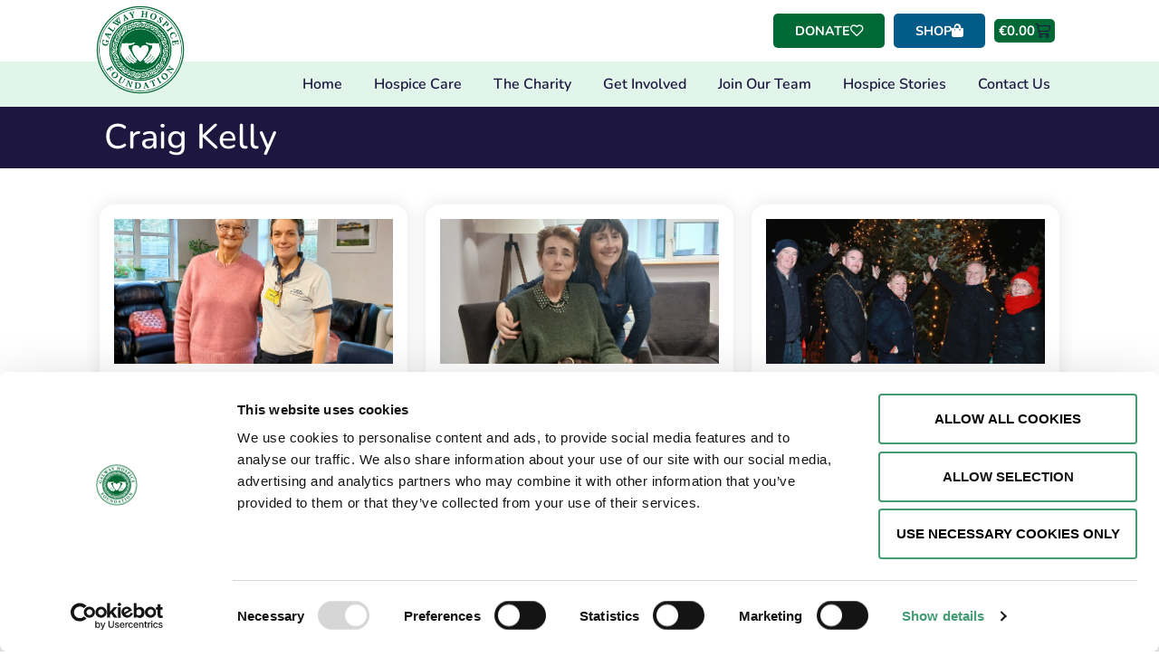

--- FILE ---
content_type: application/x-javascript
request_url: https://consentcdn.cookiebot.com/consentconfig/6900a846-26e9-40f7-b383-b44b83132e89/galwayhospice.ie/configuration.js
body_size: 627
content:
CookieConsent.configuration.tags.push({id:183344247,type:"script",tagID:"",innerHash:"",outerHash:"",tagHash:"12614495464275",url:"https://consent.cookiebot.com/uc.js",resolvedUrl:"https://consent.cookiebot.com/uc.js",cat:[1,3]});CookieConsent.configuration.tags.push({id:183344248,type:"script",tagID:"",innerHash:"",outerHash:"",tagHash:"12214846132827",url:"https://www.google.com/recaptcha/api.js?render=6LfBsXAgAAAAAJRkQVVu6LhV0hzwSjS7wuXbltL_&ver=2.1.0",resolvedUrl:"https://www.google.com/recaptcha/api.js?render=6LfBsXAgAAAAAJRkQVVu6LhV0hzwSjS7wuXbltL_&ver=2.1.0",cat:[1]});CookieConsent.configuration.tags.push({id:183344249,type:"script",tagID:"",innerHash:"",outerHash:"",tagHash:"3372029806186",url:"",resolvedUrl:"",cat:[3]});CookieConsent.configuration.tags.push({id:183344250,type:"iframe",tagID:"",innerHash:"",outerHash:"",tagHash:"8485922361836",url:"https://www.youtube.com/embed/qCnZyRxbS2U?start=5&feature=oembed",resolvedUrl:"https://www.youtube.com/embed/qCnZyRxbS2U?start=5&feature=oembed",cat:[4]});CookieConsent.configuration.tags.push({id:183344251,type:"script",tagID:"",innerHash:"",outerHash:"",tagHash:"14731789448721",url:"https://galwayhospice.ie/wp-content/plugins/woocommerce/assets/js/sourcebuster/sourcebuster.min.js?ver=10.3.5",resolvedUrl:"https://galwayhospice.ie/wp-content/plugins/woocommerce/assets/js/sourcebuster/sourcebuster.min.js?ver=10.3.5",cat:[4]});CookieConsent.configuration.tags.push({id:183344252,type:"script",tagID:"",innerHash:"",outerHash:"",tagHash:"3500309906891",url:"",resolvedUrl:"",cat:[1]});CookieConsent.configuration.tags.push({id:183344253,type:"script",tagID:"",innerHash:"",outerHash:"",tagHash:"9834036874212",url:"https://galwayhospice.ie/wp-content/plugins/woocommerce/assets/js/frontend/cart-fragments.min.js?ver=10.3.5",resolvedUrl:"https://galwayhospice.ie/wp-content/plugins/woocommerce/assets/js/frontend/cart-fragments.min.js?ver=10.3.5",cat:[1]});CookieConsent.configuration.tags.push({id:183344254,type:"script",tagID:"",innerHash:"",outerHash:"",tagHash:"15484705511311",url:"https://js.stripe.com/v3/?ver=6.0.1.0",resolvedUrl:"https://js.stripe.com/v3/?ver=6.0.1.0",cat:[1]});CookieConsent.configuration.tags.push({id:183344255,type:"script",tagID:"",innerHash:"",outerHash:"",tagHash:"3451420264035",url:"",resolvedUrl:"",cat:[4]});CookieConsent.configuration.tags.push({id:183344257,type:"iframe",tagID:"",innerHash:"",outerHash:"",tagHash:"11810542630125",url:"https://pmsvault.com/donation/(S(rf02hgdh0hbpxtmh2rzmc54u))/ghf/memorialtree",resolvedUrl:"https://pmsvault.com/donation/(S(rf02hgdh0hbpxtmh2rzmc54u))/ghf/memorialtree",cat:[3]});CookieConsent.configuration.tags.push({id:183344259,type:"iframe",tagID:"",innerHash:"",outerHash:"",tagHash:"6313571531556",url:"https://pmsvault.com/Donation/GHF",resolvedUrl:"https://pmsvault.com/Donation/GHF",cat:[1]});CookieConsent.configuration.tags.push({id:183344260,type:"script",tagID:"",innerHash:"",outerHash:"",tagHash:"13800239577908",url:"https://www.google.com/recaptcha/api.js?from=i13_recaptcha&render=6LfBsXAgAAAAAJRkQVVu6LhV0hzwSjS7wuXbltL_&ver=1.0",resolvedUrl:"https://www.google.com/recaptcha/api.js?from=i13_recaptcha&render=6LfBsXAgAAAAAJRkQVVu6LhV0hzwSjS7wuXbltL_&ver=1.0",cat:[1]});CookieConsent.configuration.tags.push({id:183344261,type:"iframe",tagID:"",innerHash:"",outerHash:"",tagHash:"12856510533118",url:"https://w.soundcloud.com/player/?visual=true&url=https%3A%2F%2Fapi.soundcloud.com%2Fusers%2F466783875&show_artwork=true&maxheight=1000&maxwidth=800",resolvedUrl:"https://w.soundcloud.com/player/?visual=true&url=https%3A%2F%2Fapi.soundcloud.com%2Fusers%2F466783875&show_artwork=true&maxheight=1000&maxwidth=800",cat:[1,3]});